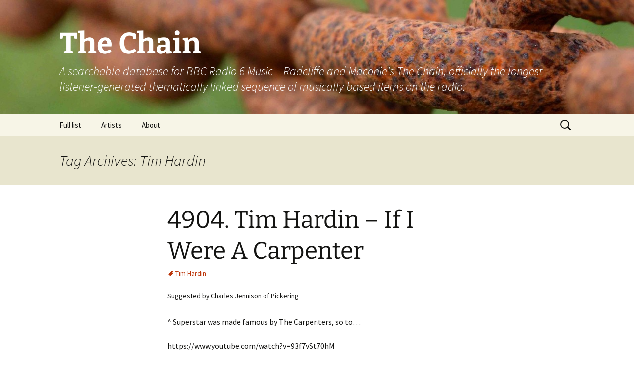

--- FILE ---
content_type: text/html; charset=UTF-8
request_url: https://thechain.uk/tag/tim-hardin/
body_size: 11992
content:
<!DOCTYPE html> <!--[if IE 7]><html class="ie ie7" lang="en-GB"> <![endif]--> <!--[if IE 8]><html class="ie ie8" lang="en-GB"> <![endif]--> <!--[if !(IE 7) | !(IE 8)  ]><!--><html lang="en-GB"> <!--<![endif]--><head><meta charset="UTF-8"><meta name="viewport" content="width=device-width"><title>Tim Hardin | The Chain</title><link rel="profile" href="http://gmpg.org/xfn/11"><link rel="pingback" href="https://thechain.uk/xmlrpc.php">  <script defer src="http://www.thechain.uk/wp-content/themes/thechain-2013/gplus-youtubeembed.js"></script>  <!--[if lt IE 9]> <script src="https://thechain.uk/wp-content/themes/twentythirteen/js/html5.js"></script> <![endif]--><meta name='robots' content='max-image-preview:large' /><link rel='dns-prefetch' href='//secure.gravatar.com' /><link rel='dns-prefetch' href='//stats.wp.com' /><link rel='dns-prefetch' href='//v0.wordpress.com' /><link rel='dns-prefetch' href='//widgets.wp.com' /><link rel='dns-prefetch' href='//s0.wp.com' /><link rel='dns-prefetch' href='//0.gravatar.com' /><link rel='dns-prefetch' href='//1.gravatar.com' /><link rel='dns-prefetch' href='//2.gravatar.com' /><link rel='dns-prefetch' href='//jetpack.wordpress.com' /><link rel='dns-prefetch' href='//public-api.wordpress.com' /><link rel='preconnect' href='//c0.wp.com' /><link rel="alternate" type="application/rss+xml" title="The Chain &raquo; Feed" href="https://thechain.uk/feed/" /><link rel="alternate" type="application/rss+xml" title="The Chain &raquo; Comments Feed" href="https://thechain.uk/comments/feed/" /><link rel="alternate" type="application/rss+xml" title="The Chain &raquo; Tim Hardin Tag Feed" href="https://thechain.uk/tag/tim-hardin/feed/" /><style id='wp-img-auto-sizes-contain-inline-css'>img:is([sizes=auto i],[sizes^="auto," i]){contain-intrinsic-size:3000px 1500px}
/*# sourceURL=wp-img-auto-sizes-contain-inline-css */</style><style id='wp-emoji-styles-inline-css'>img.wp-smiley, img.emoji {
		display: inline !important;
		border: none !important;
		box-shadow: none !important;
		height: 1em !important;
		width: 1em !important;
		margin: 0 0.07em !important;
		vertical-align: -0.1em !important;
		background: none !important;
		padding: 0 !important;
	}
/*# sourceURL=wp-emoji-styles-inline-css */</style><link rel='stylesheet' id='wp-block-library-css' href='https://thechain.uk/wp-includes/css/dist/block-library/style.min.css?ver=773091bd168840247bf1caf726096e8e' media='all' /><style id='global-styles-inline-css'>:root{--wp--preset--aspect-ratio--square: 1;--wp--preset--aspect-ratio--4-3: 4/3;--wp--preset--aspect-ratio--3-4: 3/4;--wp--preset--aspect-ratio--3-2: 3/2;--wp--preset--aspect-ratio--2-3: 2/3;--wp--preset--aspect-ratio--16-9: 16/9;--wp--preset--aspect-ratio--9-16: 9/16;--wp--preset--color--black: #000000;--wp--preset--color--cyan-bluish-gray: #abb8c3;--wp--preset--color--white: #fff;--wp--preset--color--pale-pink: #f78da7;--wp--preset--color--vivid-red: #cf2e2e;--wp--preset--color--luminous-vivid-orange: #ff6900;--wp--preset--color--luminous-vivid-amber: #fcb900;--wp--preset--color--light-green-cyan: #7bdcb5;--wp--preset--color--vivid-green-cyan: #00d084;--wp--preset--color--pale-cyan-blue: #8ed1fc;--wp--preset--color--vivid-cyan-blue: #0693e3;--wp--preset--color--vivid-purple: #9b51e0;--wp--preset--color--dark-gray: #141412;--wp--preset--color--red: #bc360a;--wp--preset--color--medium-orange: #db572f;--wp--preset--color--light-orange: #ea9629;--wp--preset--color--yellow: #fbca3c;--wp--preset--color--dark-brown: #220e10;--wp--preset--color--medium-brown: #722d19;--wp--preset--color--light-brown: #eadaa6;--wp--preset--color--beige: #e8e5ce;--wp--preset--color--off-white: #f7f5e7;--wp--preset--gradient--vivid-cyan-blue-to-vivid-purple: linear-gradient(135deg,rgb(6,147,227) 0%,rgb(155,81,224) 100%);--wp--preset--gradient--light-green-cyan-to-vivid-green-cyan: linear-gradient(135deg,rgb(122,220,180) 0%,rgb(0,208,130) 100%);--wp--preset--gradient--luminous-vivid-amber-to-luminous-vivid-orange: linear-gradient(135deg,rgb(252,185,0) 0%,rgb(255,105,0) 100%);--wp--preset--gradient--luminous-vivid-orange-to-vivid-red: linear-gradient(135deg,rgb(255,105,0) 0%,rgb(207,46,46) 100%);--wp--preset--gradient--very-light-gray-to-cyan-bluish-gray: linear-gradient(135deg,rgb(238,238,238) 0%,rgb(169,184,195) 100%);--wp--preset--gradient--cool-to-warm-spectrum: linear-gradient(135deg,rgb(74,234,220) 0%,rgb(151,120,209) 20%,rgb(207,42,186) 40%,rgb(238,44,130) 60%,rgb(251,105,98) 80%,rgb(254,248,76) 100%);--wp--preset--gradient--blush-light-purple: linear-gradient(135deg,rgb(255,206,236) 0%,rgb(152,150,240) 100%);--wp--preset--gradient--blush-bordeaux: linear-gradient(135deg,rgb(254,205,165) 0%,rgb(254,45,45) 50%,rgb(107,0,62) 100%);--wp--preset--gradient--luminous-dusk: linear-gradient(135deg,rgb(255,203,112) 0%,rgb(199,81,192) 50%,rgb(65,88,208) 100%);--wp--preset--gradient--pale-ocean: linear-gradient(135deg,rgb(255,245,203) 0%,rgb(182,227,212) 50%,rgb(51,167,181) 100%);--wp--preset--gradient--electric-grass: linear-gradient(135deg,rgb(202,248,128) 0%,rgb(113,206,126) 100%);--wp--preset--gradient--midnight: linear-gradient(135deg,rgb(2,3,129) 0%,rgb(40,116,252) 100%);--wp--preset--gradient--autumn-brown: linear-gradient(135deg, rgba(226,45,15,1) 0%, rgba(158,25,13,1) 100%);--wp--preset--gradient--sunset-yellow: linear-gradient(135deg, rgba(233,139,41,1) 0%, rgba(238,179,95,1) 100%);--wp--preset--gradient--light-sky: linear-gradient(135deg,rgba(228,228,228,1.0) 0%,rgba(208,225,252,1.0) 100%);--wp--preset--gradient--dark-sky: linear-gradient(135deg,rgba(0,0,0,1.0) 0%,rgba(56,61,69,1.0) 100%);--wp--preset--font-size--small: 13px;--wp--preset--font-size--medium: 20px;--wp--preset--font-size--large: 36px;--wp--preset--font-size--x-large: 42px;--wp--preset--spacing--20: 0.44rem;--wp--preset--spacing--30: 0.67rem;--wp--preset--spacing--40: 1rem;--wp--preset--spacing--50: 1.5rem;--wp--preset--spacing--60: 2.25rem;--wp--preset--spacing--70: 3.38rem;--wp--preset--spacing--80: 5.06rem;--wp--preset--shadow--natural: 6px 6px 9px rgba(0, 0, 0, 0.2);--wp--preset--shadow--deep: 12px 12px 50px rgba(0, 0, 0, 0.4);--wp--preset--shadow--sharp: 6px 6px 0px rgba(0, 0, 0, 0.2);--wp--preset--shadow--outlined: 6px 6px 0px -3px rgb(255, 255, 255), 6px 6px rgb(0, 0, 0);--wp--preset--shadow--crisp: 6px 6px 0px rgb(0, 0, 0);}:where(.is-layout-flex){gap: 0.5em;}:where(.is-layout-grid){gap: 0.5em;}body .is-layout-flex{display: flex;}.is-layout-flex{flex-wrap: wrap;align-items: center;}.is-layout-flex > :is(*, div){margin: 0;}body .is-layout-grid{display: grid;}.is-layout-grid > :is(*, div){margin: 0;}:where(.wp-block-columns.is-layout-flex){gap: 2em;}:where(.wp-block-columns.is-layout-grid){gap: 2em;}:where(.wp-block-post-template.is-layout-flex){gap: 1.25em;}:where(.wp-block-post-template.is-layout-grid){gap: 1.25em;}.has-black-color{color: var(--wp--preset--color--black) !important;}.has-cyan-bluish-gray-color{color: var(--wp--preset--color--cyan-bluish-gray) !important;}.has-white-color{color: var(--wp--preset--color--white) !important;}.has-pale-pink-color{color: var(--wp--preset--color--pale-pink) !important;}.has-vivid-red-color{color: var(--wp--preset--color--vivid-red) !important;}.has-luminous-vivid-orange-color{color: var(--wp--preset--color--luminous-vivid-orange) !important;}.has-luminous-vivid-amber-color{color: var(--wp--preset--color--luminous-vivid-amber) !important;}.has-light-green-cyan-color{color: var(--wp--preset--color--light-green-cyan) !important;}.has-vivid-green-cyan-color{color: var(--wp--preset--color--vivid-green-cyan) !important;}.has-pale-cyan-blue-color{color: var(--wp--preset--color--pale-cyan-blue) !important;}.has-vivid-cyan-blue-color{color: var(--wp--preset--color--vivid-cyan-blue) !important;}.has-vivid-purple-color{color: var(--wp--preset--color--vivid-purple) !important;}.has-black-background-color{background-color: var(--wp--preset--color--black) !important;}.has-cyan-bluish-gray-background-color{background-color: var(--wp--preset--color--cyan-bluish-gray) !important;}.has-white-background-color{background-color: var(--wp--preset--color--white) !important;}.has-pale-pink-background-color{background-color: var(--wp--preset--color--pale-pink) !important;}.has-vivid-red-background-color{background-color: var(--wp--preset--color--vivid-red) !important;}.has-luminous-vivid-orange-background-color{background-color: var(--wp--preset--color--luminous-vivid-orange) !important;}.has-luminous-vivid-amber-background-color{background-color: var(--wp--preset--color--luminous-vivid-amber) !important;}.has-light-green-cyan-background-color{background-color: var(--wp--preset--color--light-green-cyan) !important;}.has-vivid-green-cyan-background-color{background-color: var(--wp--preset--color--vivid-green-cyan) !important;}.has-pale-cyan-blue-background-color{background-color: var(--wp--preset--color--pale-cyan-blue) !important;}.has-vivid-cyan-blue-background-color{background-color: var(--wp--preset--color--vivid-cyan-blue) !important;}.has-vivid-purple-background-color{background-color: var(--wp--preset--color--vivid-purple) !important;}.has-black-border-color{border-color: var(--wp--preset--color--black) !important;}.has-cyan-bluish-gray-border-color{border-color: var(--wp--preset--color--cyan-bluish-gray) !important;}.has-white-border-color{border-color: var(--wp--preset--color--white) !important;}.has-pale-pink-border-color{border-color: var(--wp--preset--color--pale-pink) !important;}.has-vivid-red-border-color{border-color: var(--wp--preset--color--vivid-red) !important;}.has-luminous-vivid-orange-border-color{border-color: var(--wp--preset--color--luminous-vivid-orange) !important;}.has-luminous-vivid-amber-border-color{border-color: var(--wp--preset--color--luminous-vivid-amber) !important;}.has-light-green-cyan-border-color{border-color: var(--wp--preset--color--light-green-cyan) !important;}.has-vivid-green-cyan-border-color{border-color: var(--wp--preset--color--vivid-green-cyan) !important;}.has-pale-cyan-blue-border-color{border-color: var(--wp--preset--color--pale-cyan-blue) !important;}.has-vivid-cyan-blue-border-color{border-color: var(--wp--preset--color--vivid-cyan-blue) !important;}.has-vivid-purple-border-color{border-color: var(--wp--preset--color--vivid-purple) !important;}.has-vivid-cyan-blue-to-vivid-purple-gradient-background{background: var(--wp--preset--gradient--vivid-cyan-blue-to-vivid-purple) !important;}.has-light-green-cyan-to-vivid-green-cyan-gradient-background{background: var(--wp--preset--gradient--light-green-cyan-to-vivid-green-cyan) !important;}.has-luminous-vivid-amber-to-luminous-vivid-orange-gradient-background{background: var(--wp--preset--gradient--luminous-vivid-amber-to-luminous-vivid-orange) !important;}.has-luminous-vivid-orange-to-vivid-red-gradient-background{background: var(--wp--preset--gradient--luminous-vivid-orange-to-vivid-red) !important;}.has-very-light-gray-to-cyan-bluish-gray-gradient-background{background: var(--wp--preset--gradient--very-light-gray-to-cyan-bluish-gray) !important;}.has-cool-to-warm-spectrum-gradient-background{background: var(--wp--preset--gradient--cool-to-warm-spectrum) !important;}.has-blush-light-purple-gradient-background{background: var(--wp--preset--gradient--blush-light-purple) !important;}.has-blush-bordeaux-gradient-background{background: var(--wp--preset--gradient--blush-bordeaux) !important;}.has-luminous-dusk-gradient-background{background: var(--wp--preset--gradient--luminous-dusk) !important;}.has-pale-ocean-gradient-background{background: var(--wp--preset--gradient--pale-ocean) !important;}.has-electric-grass-gradient-background{background: var(--wp--preset--gradient--electric-grass) !important;}.has-midnight-gradient-background{background: var(--wp--preset--gradient--midnight) !important;}.has-small-font-size{font-size: var(--wp--preset--font-size--small) !important;}.has-medium-font-size{font-size: var(--wp--preset--font-size--medium) !important;}.has-large-font-size{font-size: var(--wp--preset--font-size--large) !important;}.has-x-large-font-size{font-size: var(--wp--preset--font-size--x-large) !important;}
/*# sourceURL=global-styles-inline-css */</style><style id='classic-theme-styles-inline-css'>/*! This file is auto-generated */
.wp-block-button__link{color:#fff;background-color:#32373c;border-radius:9999px;box-shadow:none;text-decoration:none;padding:calc(.667em + 2px) calc(1.333em + 2px);font-size:1.125em}.wp-block-file__button{background:#32373c;color:#fff;text-decoration:none}
/*# sourceURL=/wp-includes/css/classic-themes.min.css */</style><link rel='stylesheet' id='tags-page-css' href='https://thechain.uk/wp-content/plugins/tags-page/css/tags-page.min.css?ver=773091bd168840247bf1caf726096e8e' media='all' /><link rel='stylesheet' id='twentythirteen-fonts-css' href='https://thechain.uk/wp-content/cache/autoptimize/css/autoptimize_single_454033df3cc33a422d96f42de1c476a5.css?ver=20230328' media='all' /><link rel='stylesheet' id='genericons-css' href='https://thechain.uk/wp-content/cache/autoptimize/css/autoptimize_single_6caff7e9361823e3f5f93c9672c2670d.css?ver=3.1' media='all' /><link rel='stylesheet' id='twentythirteen-style-css' href='https://thechain.uk/wp-content/cache/autoptimize/css/autoptimize_single_51a7caf4ffcb59ccf1f995df1ff2bf55.css?ver=20251202' media='all' /><link rel='stylesheet' id='twentythirteen-block-style-css' href='https://thechain.uk/wp-content/cache/autoptimize/css/autoptimize_single_8fcabafaa27fd3430db9cc183fe9d497.css?ver=20240520' media='all' /><link rel='stylesheet' id='jetpack_likes-css' href='https://thechain.uk/wp-content/cache/autoptimize/css/autoptimize_single_d402e4f0b2fe0983d7c184a5d78642da.css?ver=15.4' media='all' /><link rel='stylesheet' id='sharedaddy-css' href='https://thechain.uk/wp-content/cache/autoptimize/css/autoptimize_single_082b32bdcdd061b3a1b9b543a6429820.css?ver=15.4' media='all' /><link rel='stylesheet' id='social-logos-css' href='https://thechain.uk/wp-content/plugins/jetpack/_inc/social-logos/social-logos.min.css?ver=15.4' media='all' /> <script src="https://thechain.uk/wp-includes/js/jquery/jquery.min.js?ver=3.7.1" id="jquery-core-js"></script> <script defer src="https://thechain.uk/wp-includes/js/jquery/jquery-migrate.min.js?ver=3.4.1" id="jquery-migrate-js"></script> <script src="https://thechain.uk/wp-content/cache/autoptimize/js/autoptimize_single_6e908633fc918ab2c1977976d736f1c6.js?ver=20250727" id="twentythirteen-script-js" defer data-wp-strategy="defer"></script> <link rel="https://api.w.org/" href="https://thechain.uk/wp-json/" /><link rel="alternate" title="JSON" type="application/json" href="https://thechain.uk/wp-json/wp/v2/tags/951" /><link rel="EditURI" type="application/rsd+xml" title="RSD" href="https://thechain.uk/xmlrpc.php?rsd" /><style>img#wpstats{display:none}</style><style type="text/css" id="twentythirteen-header-css">.site-header {
		background: url(https://thechain.uk/wp-content/uploads/2013/08/cropped-chain-header1.jpg) no-repeat scroll top;
		background-size: 1600px auto;
	}
	@media (max-width: 767px) {
		.site-header {
			background-size: 768px auto;
		}
	}
	@media (max-width: 359px) {
		.site-header {
			background-size: 360px auto;
		}
	}
				.site-title,
		.site-description {
			color: #ffffff;
		}</style><meta property="og:type" content="website" /><meta property="og:title" content="Tim Hardin &#8211; The Chain" /><meta property="og:url" content="https://thechain.uk/tag/tim-hardin/" /><meta property="og:site_name" content="The Chain" /><meta property="og:image" content="https://s0.wp.com/i/blank.jpg" /><meta property="og:image:width" content="200" /><meta property="og:image:height" content="200" /><meta property="og:image:alt" content="" /><meta property="og:locale" content="en_GB" /></head><body class="archive tag tag-tim-hardin tag-951 wp-embed-responsive wp-theme-twentythirteen wp-child-theme-thechain-2013">  <script defer src="https://www.googletagmanager.com/gtag/js?id=UA-103655529-1"></script> <script defer src="[data-uri]"></script> <div id="page" class="hfeed site"><header id="masthead" class="site-header" role="banner"> <a class="home-link" href="https://thechain.uk/" title="The Chain" rel="home"><h1 class="site-title">The Chain</h1><h2 class="site-description">A searchable database for BBC Radio 6 Music &#8211; Radcliffe and Maconie&#039;s The Chain, officially the longest listener-generated thematically linked sequence of musically based items on the radio.</h2> </a><div id="navbar" class="navbar"><nav id="site-navigation" class="navigation main-navigation" role="navigation"><h3 class="menu-toggle">Menu</h3> <a class="screen-reader-text skip-link" href="#content" title="Skip to content">Skip to content</a><div class="nav-menu"><ul><li class="page_item page-item-2"><a href="https://thechain.uk/full-list/">Full list</a></li><li class="page_item page-item-2969"><a href="https://thechain.uk/artists/">Artists</a></li><li class="page_item page-item-2945"><a href="https://thechain.uk/about/">About</a></li></ul></div><form role="search" method="get" class="search-form" action="https://thechain.uk/"> <label> <span class="screen-reader-text">Search for:</span> <input type="search" class="search-field" placeholder="Search &hellip;" value="" name="s" /> </label> <input type="submit" class="search-submit" value="Search" /></form></nav></div></header><div id="main" class="site-main"><div id="primary" class="content-area"><div id="content" class="site-content" role="main"><header class="archive-header"><h1 class="archive-title"> Tag Archives: Tim Hardin</h1></header><article id="post-10278" class="post-10278 post type-post status-publish format-standard hentry category-the-chain tag-tim-hardin"><header class="entry-header"><h1 class="entry-title"> <a href="https://thechain.uk/4904-tim-hardin-if-i-were-a-carpenter/" rel="bookmark">4904. Tim Hardin &#8211; If I Were A Carpenter</a></h1><div class="entry-meta"><p><span class="tags-links"><a href="https://thechain.uk/tag/tim-hardin/" rel="tag">Tim Hardin</a></span></p>Suggested by Charles Jennison of Pickering</div></header><div class="entry-content"><p>^ Superstar was made famous by The Carpenters, so to…</p><p>https://www.youtube.com/watch?v=93f7vSt70hM</p><div class="sharedaddy sd-sharing-enabled"><div class="robots-nocontent sd-block sd-social sd-social-icon-text sd-sharing"><h3 class="sd-title">Share this:</h3><div class="sd-content"><ul><li class="share-facebook"><a rel="nofollow noopener noreferrer"
 data-shared="sharing-facebook-10278"
 class="share-facebook sd-button share-icon"
 href="https://thechain.uk/4904-tim-hardin-if-i-were-a-carpenter/?share=facebook"
 target="_blank"
 aria-labelledby="sharing-facebook-10278"
 > <span id="sharing-facebook-10278" hidden>Click to share on Facebook (Opens in new window)</span> <span>Facebook</span> </a></li><li class="share-twitter"><a rel="nofollow noopener noreferrer"
 data-shared="sharing-twitter-10278"
 class="share-twitter sd-button share-icon"
 href="https://thechain.uk/4904-tim-hardin-if-i-were-a-carpenter/?share=twitter"
 target="_blank"
 aria-labelledby="sharing-twitter-10278"
 > <span id="sharing-twitter-10278" hidden>Click to share on X (Opens in new window)</span> <span>X</span> </a></li><li class="share-email"><a rel="nofollow noopener noreferrer"
 data-shared="sharing-email-10278"
 class="share-email sd-button share-icon"
 href="mailto:?subject=%5BShared%20Post%5D%204904.%20Tim%20Hardin%20-%20If%20I%20Were%20A%20Carpenter&#038;body=https%3A%2F%2Fthechain.uk%2F4904-tim-hardin-if-i-were-a-carpenter%2F&#038;share=email"
 target="_blank"
 aria-labelledby="sharing-email-10278"
 data-email-share-error-title="Do you have email set up?" data-email-share-error-text="If you&#039;re having problems sharing via email, you might not have email set up for your browser. You may need to create a new email yourself." data-email-share-nonce="9c0ea4bfe1" data-email-share-track-url="https://thechain.uk/4904-tim-hardin-if-i-were-a-carpenter/?share=email"> <span id="sharing-email-10278" hidden>Click to email a link to a friend (Opens in new window)</span> <span>Email</span> </a></li><li class="share-end"></li></ul></div></div></div><div class='sharedaddy sd-block sd-like jetpack-likes-widget-wrapper jetpack-likes-widget-unloaded' id='like-post-wrapper-106866339-10278-6978be7b4edf0' data-src='https://widgets.wp.com/likes/?ver=15.4#blog_id=106866339&amp;post_id=10278&amp;origin=thechain.uk&amp;obj_id=106866339-10278-6978be7b4edf0' data-name='like-post-frame-106866339-10278-6978be7b4edf0' data-title='Like or Reblog'><h3 class="sd-title">Like this:</h3><div class='likes-widget-placeholder post-likes-widget-placeholder' style='height: 55px;'><span class='button'><span>Like</span></span> <span class="loading">Loading...</span></div><span class='sd-text-color'></span><a class='sd-link-color'></a></div></div><footer class="entry-meta"><div class="comments-link"> <a href="https://thechain.uk/4904-tim-hardin-if-i-were-a-carpenter/#respond"><span class="leave-reply">Leave a comment</span></a></div></footer></article><article id="post-9243" class="post-9243 post type-post status-publish format-standard hentry category-the-chain tag-tim-hardin"><header class="entry-header"><h1 class="entry-title"> <a href="https://thechain.uk/4520-tim-hardin-reason-to-believe/" rel="bookmark">4520. Tim Hardin &#8211; Reason to Believe</a></h1><div class="entry-meta"><p><span class="tags-links"><a href="https://thechain.uk/tag/tim-hardin/" rel="tag">Tim Hardin</a></span></p>Suggested by Paul in Chorlton</div></header><div class="entry-content"><p>After singing with The Velvet Underground, Nico used to play with Tim Hardin, so&#8230;</p><p><iframe title="&quot;Reason to Believe&quot;  Tim Hardin" width="604" height="453" src="https://www.youtube.com/embed/-bW6VZi0ICs?feature=oembed" frameborder="0" allow="accelerometer; autoplay; clipboard-write; encrypted-media; gyroscope; picture-in-picture; web-share" referrerpolicy="strict-origin-when-cross-origin" allowfullscreen></iframe></p><div class="sharedaddy sd-sharing-enabled"><div class="robots-nocontent sd-block sd-social sd-social-icon-text sd-sharing"><h3 class="sd-title">Share this:</h3><div class="sd-content"><ul><li class="share-facebook"><a rel="nofollow noopener noreferrer"
 data-shared="sharing-facebook-9243"
 class="share-facebook sd-button share-icon"
 href="https://thechain.uk/4520-tim-hardin-reason-to-believe/?share=facebook"
 target="_blank"
 aria-labelledby="sharing-facebook-9243"
 > <span id="sharing-facebook-9243" hidden>Click to share on Facebook (Opens in new window)</span> <span>Facebook</span> </a></li><li class="share-twitter"><a rel="nofollow noopener noreferrer"
 data-shared="sharing-twitter-9243"
 class="share-twitter sd-button share-icon"
 href="https://thechain.uk/4520-tim-hardin-reason-to-believe/?share=twitter"
 target="_blank"
 aria-labelledby="sharing-twitter-9243"
 > <span id="sharing-twitter-9243" hidden>Click to share on X (Opens in new window)</span> <span>X</span> </a></li><li class="share-email"><a rel="nofollow noopener noreferrer"
 data-shared="sharing-email-9243"
 class="share-email sd-button share-icon"
 href="mailto:?subject=%5BShared%20Post%5D%204520.%20Tim%20Hardin%20-%20Reason%20to%20Believe&#038;body=https%3A%2F%2Fthechain.uk%2F4520-tim-hardin-reason-to-believe%2F&#038;share=email"
 target="_blank"
 aria-labelledby="sharing-email-9243"
 data-email-share-error-title="Do you have email set up?" data-email-share-error-text="If you&#039;re having problems sharing via email, you might not have email set up for your browser. You may need to create a new email yourself." data-email-share-nonce="698fc1c20b" data-email-share-track-url="https://thechain.uk/4520-tim-hardin-reason-to-believe/?share=email"> <span id="sharing-email-9243" hidden>Click to email a link to a friend (Opens in new window)</span> <span>Email</span> </a></li><li class="share-end"></li></ul></div></div></div><div class='sharedaddy sd-block sd-like jetpack-likes-widget-wrapper jetpack-likes-widget-unloaded' id='like-post-wrapper-106866339-9243-6978be7b4f4a2' data-src='https://widgets.wp.com/likes/?ver=15.4#blog_id=106866339&amp;post_id=9243&amp;origin=thechain.uk&amp;obj_id=106866339-9243-6978be7b4f4a2' data-name='like-post-frame-106866339-9243-6978be7b4f4a2' data-title='Like or Reblog'><h3 class="sd-title">Like this:</h3><div class='likes-widget-placeholder post-likes-widget-placeholder' style='height: 55px;'><span class='button'><span>Like</span></span> <span class="loading">Loading...</span></div><span class='sd-text-color'></span><a class='sd-link-color'></a></div></div><footer class="entry-meta"><div class="comments-link"> <a href="https://thechain.uk/4520-tim-hardin-reason-to-believe/#respond"><span class="leave-reply">Leave a comment</span></a></div></footer></article><article id="post-1609" class="post-1609 post type-post status-publish format-standard hentry category-the-chain tag-tim-hardin"><header class="entry-header"><h1 class="entry-title"> <a href="https://thechain.uk/1591-tim-hardin-how-can-we-hang-on-to-a-dream/" rel="bookmark">1591. Tim Hardin &#8211; How Can We Hang On To A Dream</a></h1><div class="entry-meta"><p><span class="tags-links"><a href="https://thechain.uk/tag/tim-hardin/" rel="tag">Tim Hardin</a></span></p>Let us know in the comments if you were the one who suggested this link.</div></header><div class="entry-content"><p>R.E.M. stands for &#8216;rapid eye movement&#8217; which often occurs while dreaming, so, staying with dreams&#8230;</p><div class="sharedaddy sd-sharing-enabled"><div class="robots-nocontent sd-block sd-social sd-social-icon-text sd-sharing"><h3 class="sd-title">Share this:</h3><div class="sd-content"><ul><li class="share-facebook"><a rel="nofollow noopener noreferrer"
 data-shared="sharing-facebook-1609"
 class="share-facebook sd-button share-icon"
 href="https://thechain.uk/1591-tim-hardin-how-can-we-hang-on-to-a-dream/?share=facebook"
 target="_blank"
 aria-labelledby="sharing-facebook-1609"
 > <span id="sharing-facebook-1609" hidden>Click to share on Facebook (Opens in new window)</span> <span>Facebook</span> </a></li><li class="share-twitter"><a rel="nofollow noopener noreferrer"
 data-shared="sharing-twitter-1609"
 class="share-twitter sd-button share-icon"
 href="https://thechain.uk/1591-tim-hardin-how-can-we-hang-on-to-a-dream/?share=twitter"
 target="_blank"
 aria-labelledby="sharing-twitter-1609"
 > <span id="sharing-twitter-1609" hidden>Click to share on X (Opens in new window)</span> <span>X</span> </a></li><li class="share-email"><a rel="nofollow noopener noreferrer"
 data-shared="sharing-email-1609"
 class="share-email sd-button share-icon"
 href="mailto:?subject=%5BShared%20Post%5D%201591.%20Tim%20Hardin%20-%20How%20Can%20We%20Hang%20On%20To%20A%20Dream&#038;body=https%3A%2F%2Fthechain.uk%2F1591-tim-hardin-how-can-we-hang-on-to-a-dream%2F&#038;share=email"
 target="_blank"
 aria-labelledby="sharing-email-1609"
 data-email-share-error-title="Do you have email set up?" data-email-share-error-text="If you&#039;re having problems sharing via email, you might not have email set up for your browser. You may need to create a new email yourself." data-email-share-nonce="da195557d7" data-email-share-track-url="https://thechain.uk/1591-tim-hardin-how-can-we-hang-on-to-a-dream/?share=email"> <span id="sharing-email-1609" hidden>Click to email a link to a friend (Opens in new window)</span> <span>Email</span> </a></li><li class="share-end"></li></ul></div></div></div><div class='sharedaddy sd-block sd-like jetpack-likes-widget-wrapper jetpack-likes-widget-unloaded' id='like-post-wrapper-106866339-1609-6978be7b4f98b' data-src='https://widgets.wp.com/likes/?ver=15.4#blog_id=106866339&amp;post_id=1609&amp;origin=thechain.uk&amp;obj_id=106866339-1609-6978be7b4f98b' data-name='like-post-frame-106866339-1609-6978be7b4f98b' data-title='Like or Reblog'><h3 class="sd-title">Like this:</h3><div class='likes-widget-placeholder post-likes-widget-placeholder' style='height: 55px;'><span class='button'><span>Like</span></span> <span class="loading">Loading...</span></div><span class='sd-text-color'></span><a class='sd-link-color'></a></div></div><footer class="entry-meta"><div class="comments-link"> <a href="https://thechain.uk/1591-tim-hardin-how-can-we-hang-on-to-a-dream/#respond"><span class="leave-reply">Leave a comment</span></a></div></footer></article></div></div></div><footer id="colophon" class="site-footer" role="contentinfo"><div id="secondary" class="sidebar-container" role="complementary"><div class="widget-area"><aside id="meta-2" class="widget widget_meta"><h3 class="widget-title">Meta</h3><nav aria-label="Meta"><ul><li><a href="https://thechain.uk/wp-login.php">Log in</a></li><li><a href="https://thechain.uk/feed/">Entries feed</a></li><li><a href="https://thechain.uk/comments/feed/">Comments feed</a></li><li><a href="https://en-gb.wordpress.org/">WordPress.org</a></li></ul></nav></aside><aside id="text-2" class="widget widget_text"><h3 class="widget-title">Photo credit</h3><div class="textwidget">Chain photo used in header by <a href="http://www.flickr.com/photos/d-gernz/8599188786/in/photostream/">D-Gernz</a>, used under <a href="http://creativecommons.org/licenses/by-nc-sa/2.0/deed.en_GB">Creative Commons licence</a>.</div></aside></div></div><div class="site-info"> <a href="http://wordpress.org/" title="Semantic Personal Publishing Platform">Proudly powered by WordPress</a></div></footer></div> <script type="speculationrules">{"prefetch":[{"source":"document","where":{"and":[{"href_matches":"/*"},{"not":{"href_matches":["/wp-*.php","/wp-admin/*","/wp-content/uploads/*","/wp-content/*","/wp-content/plugins/*","/wp-content/themes/thechain-2013/*","/wp-content/themes/twentythirteen/*","/*\\?(.+)"]}},{"not":{"selector_matches":"a[rel~=\"nofollow\"]"}},{"not":{"selector_matches":".no-prefetch, .no-prefetch a"}}]},"eagerness":"conservative"}]}</script> <script defer src="[data-uri]"></script> <script defer src="https://thechain.uk/wp-includes/js/imagesloaded.min.js?ver=5.0.0" id="imagesloaded-js"></script> <script defer src="https://thechain.uk/wp-includes/js/masonry.min.js?ver=4.2.2" id="masonry-js"></script> <script defer src="https://thechain.uk/wp-includes/js/jquery/jquery.masonry.min.js?ver=3.1.2b" id="jquery-masonry-js"></script> <script id="jetpack-stats-js-before">_stq = window._stq || [];
_stq.push([ "view", {"v":"ext","blog":"106866339","post":"0","tz":"0","srv":"thechain.uk","arch_tag":"tim-hardin","arch_results":"3","j":"1:15.4"} ]);
_stq.push([ "clickTrackerInit", "106866339", "0" ]);
//# sourceURL=jetpack-stats-js-before</script> <script src="https://stats.wp.com/e-202605.js" id="jetpack-stats-js" defer data-wp-strategy="defer"></script> <script defer src="https://thechain.uk/wp-content/plugins/jetpack/_inc/build/likes/queuehandler.min.js?ver=15.4" id="jetpack_likes_queuehandler-js"></script> <script defer id="sharing-js-js-extra" src="[data-uri]"></script> <script defer src="https://thechain.uk/wp-content/plugins/jetpack/_inc/build/sharedaddy/sharing.min.js?ver=15.4" id="sharing-js-js"></script> <script defer id="sharing-js-js-after" src="[data-uri]"></script> <script id="wp-emoji-settings" type="application/json">{"baseUrl":"https://s.w.org/images/core/emoji/17.0.2/72x72/","ext":".png","svgUrl":"https://s.w.org/images/core/emoji/17.0.2/svg/","svgExt":".svg","source":{"concatemoji":"https://thechain.uk/wp-includes/js/wp-emoji-release.min.js?ver=773091bd168840247bf1caf726096e8e"}}</script> <script type="module">/*! This file is auto-generated */
const a=JSON.parse(document.getElementById("wp-emoji-settings").textContent),o=(window._wpemojiSettings=a,"wpEmojiSettingsSupports"),s=["flag","emoji"];function i(e){try{var t={supportTests:e,timestamp:(new Date).valueOf()};sessionStorage.setItem(o,JSON.stringify(t))}catch(e){}}function c(e,t,n){e.clearRect(0,0,e.canvas.width,e.canvas.height),e.fillText(t,0,0);t=new Uint32Array(e.getImageData(0,0,e.canvas.width,e.canvas.height).data);e.clearRect(0,0,e.canvas.width,e.canvas.height),e.fillText(n,0,0);const a=new Uint32Array(e.getImageData(0,0,e.canvas.width,e.canvas.height).data);return t.every((e,t)=>e===a[t])}function p(e,t){e.clearRect(0,0,e.canvas.width,e.canvas.height),e.fillText(t,0,0);var n=e.getImageData(16,16,1,1);for(let e=0;e<n.data.length;e++)if(0!==n.data[e])return!1;return!0}function u(e,t,n,a){switch(t){case"flag":return n(e,"\ud83c\udff3\ufe0f\u200d\u26a7\ufe0f","\ud83c\udff3\ufe0f\u200b\u26a7\ufe0f")?!1:!n(e,"\ud83c\udde8\ud83c\uddf6","\ud83c\udde8\u200b\ud83c\uddf6")&&!n(e,"\ud83c\udff4\udb40\udc67\udb40\udc62\udb40\udc65\udb40\udc6e\udb40\udc67\udb40\udc7f","\ud83c\udff4\u200b\udb40\udc67\u200b\udb40\udc62\u200b\udb40\udc65\u200b\udb40\udc6e\u200b\udb40\udc67\u200b\udb40\udc7f");case"emoji":return!a(e,"\ud83e\u1fac8")}return!1}function f(e,t,n,a){let r;const o=(r="undefined"!=typeof WorkerGlobalScope&&self instanceof WorkerGlobalScope?new OffscreenCanvas(300,150):document.createElement("canvas")).getContext("2d",{willReadFrequently:!0}),s=(o.textBaseline="top",o.font="600 32px Arial",{});return e.forEach(e=>{s[e]=t(o,e,n,a)}),s}function r(e){var t=document.createElement("script");t.src=e,t.defer=!0,document.head.appendChild(t)}a.supports={everything:!0,everythingExceptFlag:!0},new Promise(t=>{let n=function(){try{var e=JSON.parse(sessionStorage.getItem(o));if("object"==typeof e&&"number"==typeof e.timestamp&&(new Date).valueOf()<e.timestamp+604800&&"object"==typeof e.supportTests)return e.supportTests}catch(e){}return null}();if(!n){if("undefined"!=typeof Worker&&"undefined"!=typeof OffscreenCanvas&&"undefined"!=typeof URL&&URL.createObjectURL&&"undefined"!=typeof Blob)try{var e="postMessage("+f.toString()+"("+[JSON.stringify(s),u.toString(),c.toString(),p.toString()].join(",")+"));",a=new Blob([e],{type:"text/javascript"});const r=new Worker(URL.createObjectURL(a),{name:"wpTestEmojiSupports"});return void(r.onmessage=e=>{i(n=e.data),r.terminate(),t(n)})}catch(e){}i(n=f(s,u,c,p))}t(n)}).then(e=>{for(const n in e)a.supports[n]=e[n],a.supports.everything=a.supports.everything&&a.supports[n],"flag"!==n&&(a.supports.everythingExceptFlag=a.supports.everythingExceptFlag&&a.supports[n]);var t;a.supports.everythingExceptFlag=a.supports.everythingExceptFlag&&!a.supports.flag,a.supports.everything||((t=a.source||{}).concatemoji?r(t.concatemoji):t.wpemoji&&t.twemoji&&(r(t.twemoji),r(t.wpemoji)))});
//# sourceURL=https://thechain.uk/wp-includes/js/wp-emoji-loader.min.js</script> <iframe src='https://widgets.wp.com/likes/master.html?ver=20260127#ver=20260127&#038;lang=en-gb' scrolling='no' id='likes-master' name='likes-master' style='display:none;'></iframe><div id='likes-other-gravatars' role="dialog" aria-hidden="true" tabindex="-1"><div class="likes-text"><span>%d</span></div><ul class="wpl-avatars sd-like-gravatars"></ul></div> <script defer src="[data-uri]"></script> </body></html>

<!-- Page cached by LiteSpeed Cache 7.7 on 2026-01-27 13:32:43 -->

--- FILE ---
content_type: text/css
request_url: https://thechain.uk/wp-content/cache/autoptimize/css/autoptimize_single_51a7caf4ffcb59ccf1f995df1ff2bf55.css?ver=20251202
body_size: -221
content:
@import url(//thechain.uk/wp-content/themes/thechain-2013/../twentythirteen/style.css);.dataTables_wrapper .dataTables_length{padding-top:.755em;padding-left:1em}

--- FILE ---
content_type: text/css
request_url: https://thechain.uk/wp-content/cache/autoptimize/css/autoptimize_single_8fcabafaa27fd3430db9cc183fe9d497.css?ver=20240520
body_size: 1519
content:
.content-area{overflow-x:hidden}[class^=wp-block-].alignleft,[class^=wp-block-] .alignleft{margin-right:20px}[class^=wp-block-].alignright,[class^=wp-block-] .alignright{margin-left:20px}.alignfull,.alignwide{clear:both}body:not(.sidebar) .alignwide{margin-left:calc(25% - 25vw);margin-right:calc(25% - 25vw);width:auto;max-width:1600px}body:not(.sidebar) .alignfull{margin-left:calc(50% - 50vw);margin-right:calc(50% - 50vw);width:auto;max-width:1600px}body:not(.sidebar) .wp-block-columns.alignfull,body:not(.sidebar) .wp-block-audio.alignfull,body:not(.sidebar) .wp-block-table.alignfull,body:not(.sidebar) .wp-block-latest-comments.alignfull{margin-left:calc(50% - 48vw);margin-right:calc(50% - 48vw)}@media (max-width:999px){body.sidebar .alignwide{margin-left:calc(25% - 25vw);margin-right:calc(25% - 25vw);width:auto;max-width:1600px}body.sidebar .alignfull{margin-left:calc(50% - 50vw);margin-right:calc(50% - 50vw);width:auto;max-width:1600px}body.sidebar .wp-block-columns.alignfull,body.sidebar .wp-block-audio.alignfull,body.sidebar .wp-block-table.alignfull,body.sidebar .wp-block-latest-comments.alignfull{margin-left:calc(50% - 48vw);margin-right:calc(50% - 48vw)}}@media (min-width:1600px){body:not(.sidebar) .alignfull{margin-left:calc(50% - 800px);margin-right:calc(50% - 800px);width:auto;max-width:1000%}body:not(.sidebar) .wp-block-columns.alignfull,body:not(.sidebar) .wp-block-audio.alignfull,body:not(.sidebar) .wp-block-table.alignfull,body:not(.sidebar) .wp-block-latest-comments.alignfull{margin-left:calc(50% - 780px);margin-right:calc(50% - 780px)}body:not(.sidebar) .wp-block-gallery.alignfull{margin-left:calc(50% - 808px);margin-right:calc(50% - 808px);width:auto;max-width:1000%}body:not(.sidebar) .alignwide{margin-left:-230px;margin-right:-230px}}[class^=wp-block-] figcaption,[class^=wp-block-] figcaption.editor-rich-text__tinymce.mce-content-body{color:#220e10;font-size:18px;font-style:italic;font-weight:300;line-height:1.5;margin:0 0 24px}p.has-drop-cap:not(:focus):first-letter {font-size:5em}.wp-block-gallery{margin-bottom:24px}.wp-block-gallery figcaption{margin-bottom:0}.wp-block-quote{margin:24px 40px;padding:0}.wp-block-quote:not(.is-large):not(.is-style-large){border-left:0;border-right:0;padding-left:0;padding-right:0}.wp-block-quote.is-large p,.wp-block-quote.is-style-large p{font-size:28px}.wp-block-quote cite{color:inherit;font-size:inherit;font-style:italic}.wp-block-audio audio{display:block;width:100%}.wp-block-cover-image.aligncenter,.wp-block-cover.aligncenter{clear:both;display:flex}body:not(.sidebar) .wp-block-cover>.wp-block-cover__inner-container>*{width:604px;max-width:100%;margin-left:auto;margin-right:auto}@media screen and (min-width:665px){body:not(.sidebar) .wp-block-cover__inner-container>.wp-block-group.alignfull,body:not(.sidebar) .wp-block-cover__inner-container>.wp-block-group.has-background.alignfull{padding:20px}}.wp-block-file .wp-block-file__button{background:#e05d22;background:-webkit-linear-gradient(top,#e05d22 0%,#d94412 100%);background:linear-gradient(to bottom,#e05d22 0%,#d94412 100%);border:none;border-radius:2px;border-bottom:3px solid #b93207;color:#fff;display:inline-block;font-size:16px;padding:11px 24px 10px;text-decoration:none}.wp-block-file .wp-block-file__button:hover,.wp-block-file .wp-block-file__button:focus{background:#ed6a31;background:-webkit-linear-gradient(top,#ed6a31 0%,#e55627 100%);background:linear-gradient(to bottom,#ed6a31 0%,#e55627 100%);color:#fff;outline:none}.wp-block-file .wp-block-file__button:active{background:#d94412;background:-webkit-linear-gradient(top,#d94412 0%,#e05d22 100%);background:linear-gradient(to bottom,#d94412 0%,#e05d22 100%);border:none;border-top:3px solid #b93207;padding:10px 24px 11px}.wp-block-code{background-color:transparent;border:0;padding:0}.wp-block-pullquote{border:0;color:inherit;padding:.5em 0}.wp-block-pullquote__citation,.wp-block-pullquote cite,.wp-block-pullquote footer{color:inherit}.wp-block-table{border-collapse:collapse;border-spacing:0;font-size:14px;line-height:2;margin:0 0 20px;width:100%}.wp-block-table th{border:0;font-weight:700;text-transform:uppercase}.wp-block-table td{border:0;border-top:1px solid #ededed}.wp-block-table[style*=font-size] *,.wp-block-table[class*=-font-size] *{font-size:inherit}body:not(.sidebar) .wp-block-table.alignwide,body:not(.sidebar) .wp-block-table.alignfull{width:100%}@media (max-width:1599px){body:not(.sidebar) .wp-block-table.alignwide{width:calc(302px + 50vw)}body:not(.sidebar) .wp-block-table.alignfull{width:96vw}}@media (max-width:999px){body.sidebar .wp-block-table.alignwide{width:calc(302px + 50vw)}body.sidebar .wp-block-table.alignfull{width:96vw}}@media (max-width:654px){body:not(.sidebar) .wp-block-table.alignwide,body.sidebar .wp-block-table.alignwide{width:96vw}}@media (min-width:1600px){body:not(.sidebar) .wp-block-table.alignwide{width:1064px}body:not(.sidebar) .wp-block-table.alignfull{width:1560px}}.wp-block-button.alignleft{margin-right:20px}.wp-block-button.alignright{margin-left:20px}.wp-block-button .wp-block-button__link{border-bottom:3px solid #b93207;display:inline-block;font-size:16px;padding:11px 24px 10px;text-decoration:none}.entry-content .wp-block-button__link{background-color:#e05d22;color:#fff}.entry-content .wp-block-button:not(.is-style-outline) .wp-block-button__link:not(.has-background){background:-webkit-linear-gradient(top,#e05d22 0%,#d94412 100%);background:linear-gradient(to bottom,#e05d22 0%,#d94412 100%)}.entry-content .wp-block-button__link:hover,.entry-content .wp-block-button__link:focus,.wp-block-button.is-style-outline .wp-block-button__link:not(.has-text-color):hover,.wp-block-button.is-style-outline .wp-block-button__link:not(.has-text-color):focus,.wp-block-button.is-style-outline .wp-block-button__link:not(.has-background):hover,.wp-block-button.is-style-outline .wp-block-button__link:not(.has-background):focus{background:#ed6a31;color:#fff}.wp-block-button.is-style-outline .wp-block-button__link{border-width:2px;border-color:inherit}.wp-block-button.is-style-outline .wp-block-button__link:not(.has-background){background-color:inherit}.wp-block-button.is-style-outline .wp-block-button__link:not(.has-text-color){color:#ed6a31}.entry-content .wp-block-button__link:not(.has-background):hover,.entry-content .wp-block-button__link:not(.has-background):hover,.entry-content .wp-block-button:not(.is-style-outline) .wp-block-button__link:not(.has-background):hover{background:-webkit-linear-gradient(top,#ed6a31 0%,#e55627 100%);background:linear-gradient(to bottom,#ed6a31 0%,#e55627 100%)}.entry-content .wp-block-button__link:active{background:#d94412}.entry-content .wp-block-button__link:not(.has-background):active{background:-webkit-linear-gradient(top,#d94412 0%,#e05d22 100%);background:linear-gradient(to bottom,#d94412 0%,#e05d22 100%)}.entry-content .wp-block-button .wp-block-button__link:active{border:none;border-top:3px solid #b93207;padding:10px 24px 11px}.entry-content .wp-block-button.is-style-no-shadow .wp-block-button__link{border-bottom:none}.wp-block-separator{border:0;max-width:100px}.wp-block-separator.is-style-wide,.wp-block-separator.is-style-dots{max-width:100%}.wp-block-group,.wp-block-group.has-background{margin-bottom:24px}.wp-block-group:not(.alignfull):not(.alignwide)>.wp-block-group__inner-container>*{width:604px;max-width:100%;margin-left:0;margin-right:0}.wp-block-group.has-background:not(.alignfull):not(.alignwide)>.wp-block-group__inner-container>.alignfull{width:calc(100% + 60px);max-width:calc(100% + 60px);margin-left:-30px}.wp-block-group:not(.alignfull) .wp-block-columns.alignfull{margin-left:auto;margin-right:auto}.wp-block-group.alignwide>.wp-block-group__inner-container>*,.wp-block-group.alignwide>.wp-block-group__inner-container>.alignwide,.wp-block-group.alignwide>.wp-block-group__inner-container>.alignfull{max-width:604px;margin-left:auto;margin-right:auto}.wp-block-group.alignwide>.wp-block-group__inner-container>.alignwide,.wp-block-group.alignwide>.wp-block-group__inner-container>.alignfull{width:100%;max-width:100%}.wp-block-group.has-background.alignwide>.wp-block-group__inner-container>.alignfull{width:calc(100% + 60px);max-width:calc(100% + 60px);margin-left:-30px}@media (max-width:664px){.wp-block-group:not(.has-background).alignwide{margin-left:0;margin-right:0}.wp-block-group:not(.has-background).alignwide>.wp-block-group__inner-container>.alignwide,.wp-block-group:not(.has-background).alignwide>.wp-block-group__inner-container>.alignfull{width:auto;max-width:1600px;margin-left:calc(25% - 25vw);margin-right:calc(25% - 25vw)}}@media (max-width:664px){.wp-block-group:not(.has-background).alignfull{margin-left:0;margin-right:0}.wp-block-group.has-background.alignfull>*:not(.alignfull){margin-left:auto;margin-right:auto}}@media (max-width:999px){body.sidebar .wp-block-group.alignfull:not(.has-background){margin-left:0;margin-right:0}body.sidebar .wp-block-group.alignfull.has-background>.wp-block-group__inner-container{max-width:604px;margin:0 auto}body.sidebar .wp-block-group.alignfull:not(.has-background)>.wp-block-group__inner-container>.alignfull{margin-left:calc(50% - 50vw);margin-right:calc(50% - 50vw)}}@media (min-width:665px){body:not(.sidebar) .wp-block-group.alignfull,body:not(.sidebar) .wp-block-group.has-background.alignfull{padding:20px calc((100vw - 604px)/2)}}@media (min-width:1600px){body:not(.sidebar) .wp-block-group.alignfull,body:not(.sidebar) .wp-block-group.has-background.alignfull{padding:20px 498px}}.wp-block-media-text{margin-bottom:24px}.wp-block-media-text *:last-child{margin-bottom:0}.wp-block-details>summary:first-of-type{display:list-item}.wp-block-archives.aligncenter,.wp-block-categories.aligncenter,.wp-block-latest-posts.aligncenter{list-style-position:inside;text-align:center}.wp-block-latest-comments{margin:0;padding:0}.wp-block-latest-comments .avatar,.wp-block-latest-comments__comment-avatar{border-radius:0}.wp-block-latest-comments__comment,.wp-block-latest-comments__comment-excerpt,.wp-block-latest-comments__comment-excerpt p{font-size:16px}.wp-block-latest-comments__comment-excerpt p:last-child{margin-bottom:0}.wp-block-latest-comments__comment-date{font-size:16px}.wp-block-latest-comments .wp-block-latest-comments__comment:not(:first-child){background:url(//thechain.uk/wp-content/themes/twentythirteen/css/../images/dotted-line.png) repeat-x left top;margin-bottom:0;padding:24px 0}.entry-content .has-dark-gray-color{color:#141412}.entry-content .has-dark-gray-background-color{background-color:#141412}.entry-content .has-red-color{color:#bc360a}.entry-content .has-red-background-color{background-color:#bc360a}.entry-content .has-medium-orange-color{color:#db572f}.entry-content .has-medium-orange-background-color{background-color:#db572f}.entry-content .has-light-orange-color{color:#ea9629}.entry-content .has-light-orange-background-color{background-color:#ea9629}.entry-content .has-yellow-color{color:#fbca3c}.entry-content .has-yellow-background-color{background-color:#fbca3c}.entry-content .has-white-color{color:#fff}.entry-content .has-white-background-color{background-color:#fff}.entry-content .has-dark-brown-color{color:#220e10}.entry-content .has-dark-brown-background-color{background-color:#220e10}.entry-content .has-medium-brown-color{color:#722d19}.entry-content .has-medium-brown-background-color{background-color:#722d19}.entry-content .has-light-brown-color{color:#eadaa6}.entry-content .has-light-brown-background-color{background-color:#eadaa6}.entry-content .has-beige-color{color:#e8e5ce}.entry-content .has-beige-background-color{background-color:#e8e5ce}.entry-content .has-off-white-color{color:#f7f5e7}.entry-content .has-off-white-background-color{background-color:#f7f5e7}